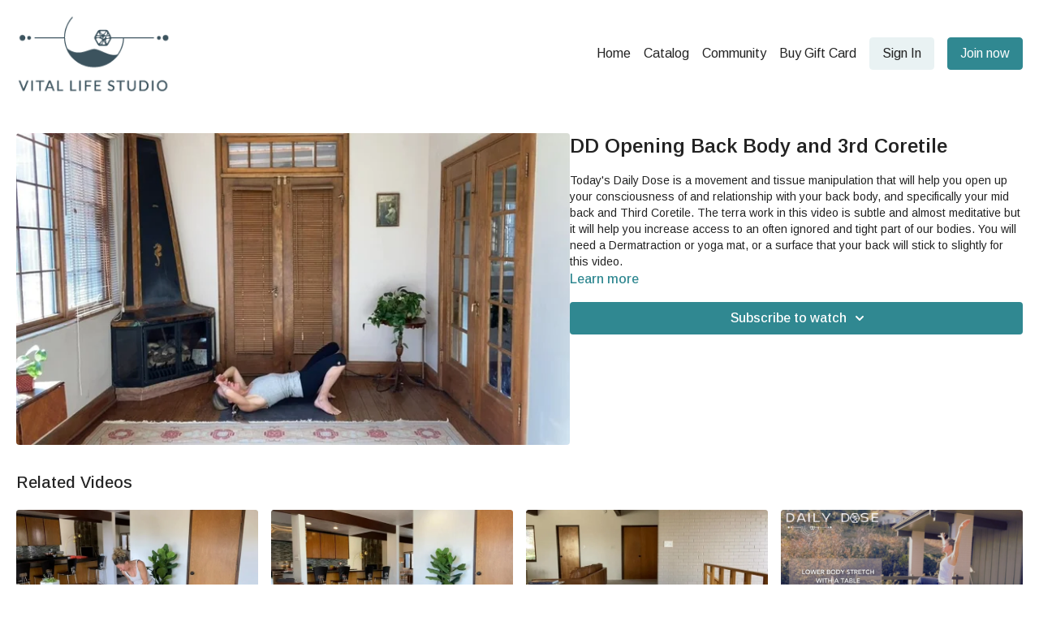

--- FILE ---
content_type: text/vnd.turbo-stream.html; charset=utf-8
request_url: https://gstvitalifestudio.com/programs/dd-opening-back-body-and-3rd-coretile-d19d28.turbo_stream?playlist_position=sidebar&preview=false
body_size: -25
content:
<!DOCTYPE html><html><head><meta name="csrf-param" content="authenticity_token" />
<meta name="csrf-token" content="0Ak-sTwq46KcijzaxhiO35EYxXO6SMZB8XZSu2NveJb10Lf7nm-CWaFcZ64xkxXyZk8Z8i80m9I24rcC1QSoEg" /></head><body><turbo-stream action="update" target="program_show"><template>
  <turbo-frame id="program_player">
      <turbo-frame id="program_content" src="/programs/dd-opening-back-body-and-3rd-coretile-d19d28/program_content?playlist_position=sidebar&amp;preview=false">
</turbo-frame></turbo-frame></template></turbo-stream></body></html>

--- FILE ---
content_type: text/html; charset=utf-8
request_url: https://gstvitalifestudio.com/programs/dd-opening-back-body-and-3rd-coretile-d19d28/related
body_size: 10789
content:
<turbo-frame id="program_related" target="_top">

    <div class="container " data-area="program-related-videos">
      <div class="cbt-related mt-8  pb-16">
        <div class="cbt-related-title text-xl font-medium">Related Videos</div>
          <div class="mt-5 grid grid-cols-1 sm:grid-cols-2 md:grid-cols-3 lg:grid-cols-4 xl:grid-cols-4 gap-x-4 gap-y-6">
              <div data-area="related-video-item" class="">
                <swiper-slide
  data-card="video_2006337"
  data-custom="content-card"
  class="self-start hotwired"
>

  <a class="card-image-container" data-turbo="true" data-turbo-prefetch="false" data-turbo-action="advance" data-turbo-frame="_top" onclick="window.CatalogAnalytics(&#39;clickContentItem&#39;, &#39;video&#39;, &#39;2006337&#39;, &#39;Related Videos&#39;); window.CatalogAnalytics(&#39;clickRelatedVideo&#39;, &#39;2006337&#39;, &#39;1&#39;, &#39;program_page&#39;)" href="/programs/dd-hip-stretch-lifting-leg-on-table-ac0aff">
    <div class="image-container relative" data-test="catalog-card">
  <div class="relative image-content">
    <div aria-hidden="true" style="padding-bottom: 56%;"></div>
    <img loading="lazy" alt="DD Hip Stretch Lifting Leg on Table" decoding="async"
         src="https://alpha.uscreencdn.com/images/programs/2006337/horizontal/x-N09bMFLVKCAw.jpg?auto=webp&width=350"
         srcset="https://alpha.uscreencdn.com/images/programs/2006337/horizontal/x-N09bMFLVKCAw.jpg?auto=webp&width=350 350w,
            https://alpha.uscreencdn.com/images/programs/2006337/horizontal/x-N09bMFLVKCAw.jpg?auto=webp&width=700 2x,
            https://alpha.uscreencdn.com/images/programs/2006337/horizontal/x-N09bMFLVKCAw.jpg?auto=webp&width=1050 3x"
         class="card-image b-image absolute object-cover h-full top-0 left-0" style="opacity: 1;">
  </div>
    <div class="badge flex justify-center items-center text-white content-card-badge z-0">
      <span class="badge-item">18:59</span>
      <svg xmlns="http://www.w3.org/2000/svg" width="13" height="9" viewBox="0 0 13 9" fill="none" class="badge-item content-watched-icon" data-test="content-watched-icon">
  <path fill-rule="evenodd" clip-rule="evenodd" d="M4.99995 7.15142L12.0757 0.0756836L12.9242 0.924212L4.99995 8.84848L0.575684 4.42421L1.42421 3.57568L4.99995 7.15142Z" fill="currentColor"></path>
</svg>

    </div>

</div>
<div class="content-watched-overlay"></div>

</a>  <a class="card-title" data-turbo="true" data-turbo-prefetch="false" data-turbo-action="advance" data-turbo-frame="_top" title="DD Hip Stretch Lifting Leg on Table" aria-label="DD Hip Stretch Lifting Leg on Table" onclick="window.CatalogAnalytics(&#39;clickContentItem&#39;, &#39;video&#39;, &#39;2006337&#39;, &#39;Related Videos&#39;); window.CatalogAnalytics(&#39;clickRelatedVideo&#39;, &#39;2006337&#39;, &#39;1&#39;, &#39;program_page&#39;)" href="/programs/dd-hip-stretch-lifting-leg-on-table-ac0aff">
    <span class="line-clamp-2">
      DD Hip Stretch Lifting Leg on Table
    </span>
</a></swiper-slide>


              </div>
              <div data-area="related-video-item" class="">
                <swiper-slide
  data-card="video_2006314"
  data-custom="content-card"
  class="self-start hotwired"
>

  <a class="card-image-container" data-turbo="true" data-turbo-prefetch="false" data-turbo-action="advance" data-turbo-frame="_top" onclick="window.CatalogAnalytics(&#39;clickContentItem&#39;, &#39;video&#39;, &#39;2006314&#39;, &#39;Related Videos&#39;); window.CatalogAnalytics(&#39;clickRelatedVideo&#39;, &#39;2006314&#39;, &#39;2&#39;, &#39;program_page&#39;)" href="/programs/dd-hip-love-for-pelvis-with-stick-and-foam-roller-28aa46">
    <div class="image-container relative" data-test="catalog-card">
  <div class="relative image-content">
    <div aria-hidden="true" style="padding-bottom: 56%;"></div>
    <img loading="lazy" alt="DD Hip Love for Pelvis with Stick and Foam Roller" decoding="async"
         src="https://alpha.uscreencdn.com/images/programs/2006314/horizontal/WyZT_qTlwgGEsA.jpg?auto=webp&width=350"
         srcset="https://alpha.uscreencdn.com/images/programs/2006314/horizontal/WyZT_qTlwgGEsA.jpg?auto=webp&width=350 350w,
            https://alpha.uscreencdn.com/images/programs/2006314/horizontal/WyZT_qTlwgGEsA.jpg?auto=webp&width=700 2x,
            https://alpha.uscreencdn.com/images/programs/2006314/horizontal/WyZT_qTlwgGEsA.jpg?auto=webp&width=1050 3x"
         class="card-image b-image absolute object-cover h-full top-0 left-0" style="opacity: 1;">
  </div>
    <div class="badge flex justify-center items-center text-white content-card-badge z-0">
      <span class="badge-item">17:22</span>
      <svg xmlns="http://www.w3.org/2000/svg" width="13" height="9" viewBox="0 0 13 9" fill="none" class="badge-item content-watched-icon" data-test="content-watched-icon">
  <path fill-rule="evenodd" clip-rule="evenodd" d="M4.99995 7.15142L12.0757 0.0756836L12.9242 0.924212L4.99995 8.84848L0.575684 4.42421L1.42421 3.57568L4.99995 7.15142Z" fill="currentColor"></path>
</svg>

    </div>

</div>
<div class="content-watched-overlay"></div>

</a>  <a class="card-title" data-turbo="true" data-turbo-prefetch="false" data-turbo-action="advance" data-turbo-frame="_top" title="DD Hip Love for Pelvis with Stick and Foam Roller" aria-label="DD Hip Love for Pelvis with Stick and Foam Roller" onclick="window.CatalogAnalytics(&#39;clickContentItem&#39;, &#39;video&#39;, &#39;2006314&#39;, &#39;Related Videos&#39;); window.CatalogAnalytics(&#39;clickRelatedVideo&#39;, &#39;2006314&#39;, &#39;2&#39;, &#39;program_page&#39;)" href="/programs/dd-hip-love-for-pelvis-with-stick-and-foam-roller-28aa46">
    <span class="line-clamp-2">
      DD Hip Love for Pelvis with Stick and Foam Roller
    </span>
</a></swiper-slide>


              </div>
              <div data-area="related-video-item" class="">
                <swiper-slide
  data-card="video_2006321"
  data-custom="content-card"
  class="self-start hotwired"
>

  <a class="card-image-container" data-turbo="true" data-turbo-prefetch="false" data-turbo-action="advance" data-turbo-frame="_top" onclick="window.CatalogAnalytics(&#39;clickContentItem&#39;, &#39;video&#39;, &#39;2006321&#39;, &#39;Related Videos&#39;); window.CatalogAnalytics(&#39;clickRelatedVideo&#39;, &#39;2006321&#39;, &#39;3&#39;, &#39;program_page&#39;)" href="/programs/dd-somatic-actions-of-1st-coretile-for-legs-fba7ce">
    <div class="image-container relative" data-test="catalog-card">
  <div class="relative image-content">
    <div aria-hidden="true" style="padding-bottom: 56%;"></div>
    <img loading="lazy" alt="DD Somatic Actions of 1st Coretile for Legs" decoding="async"
         src="https://alpha.uscreencdn.com/images/programs/2006321/horizontal/4C18lt7eIn8wjQ.jpg?auto=webp&width=350"
         srcset="https://alpha.uscreencdn.com/images/programs/2006321/horizontal/4C18lt7eIn8wjQ.jpg?auto=webp&width=350 350w,
            https://alpha.uscreencdn.com/images/programs/2006321/horizontal/4C18lt7eIn8wjQ.jpg?auto=webp&width=700 2x,
            https://alpha.uscreencdn.com/images/programs/2006321/horizontal/4C18lt7eIn8wjQ.jpg?auto=webp&width=1050 3x"
         class="card-image b-image absolute object-cover h-full top-0 left-0" style="opacity: 1;">
  </div>
    <div class="badge flex justify-center items-center text-white content-card-badge z-0">
      <span class="badge-item">17:49</span>
      <svg xmlns="http://www.w3.org/2000/svg" width="13" height="9" viewBox="0 0 13 9" fill="none" class="badge-item content-watched-icon" data-test="content-watched-icon">
  <path fill-rule="evenodd" clip-rule="evenodd" d="M4.99995 7.15142L12.0757 0.0756836L12.9242 0.924212L4.99995 8.84848L0.575684 4.42421L1.42421 3.57568L4.99995 7.15142Z" fill="currentColor"></path>
</svg>

    </div>

</div>
<div class="content-watched-overlay"></div>

</a>  <a class="card-title" data-turbo="true" data-turbo-prefetch="false" data-turbo-action="advance" data-turbo-frame="_top" title="DD Somatic Actions of 1st Coretile for Legs" aria-label="DD Somatic Actions of 1st Coretile for Legs" onclick="window.CatalogAnalytics(&#39;clickContentItem&#39;, &#39;video&#39;, &#39;2006321&#39;, &#39;Related Videos&#39;); window.CatalogAnalytics(&#39;clickRelatedVideo&#39;, &#39;2006321&#39;, &#39;3&#39;, &#39;program_page&#39;)" href="/programs/dd-somatic-actions-of-1st-coretile-for-legs-fba7ce">
    <span class="line-clamp-2">
      DD Somatic Actions of 1st Coretile for Legs
    </span>
</a></swiper-slide>


              </div>
              <div data-area="related-video-item" class="">
                <swiper-slide
  data-card="video_2006248"
  data-custom="content-card"
  class="self-start hotwired"
>

  <a class="card-image-container" data-turbo="true" data-turbo-prefetch="false" data-turbo-action="advance" data-turbo-frame="_top" onclick="window.CatalogAnalytics(&#39;clickContentItem&#39;, &#39;video&#39;, &#39;2006248&#39;, &#39;Related Videos&#39;); window.CatalogAnalytics(&#39;clickRelatedVideo&#39;, &#39;2006248&#39;, &#39;4&#39;, &#39;program_page&#39;)" href="/programs/daily-dose-lower-body-strecth-with-table">
    <div class="image-container relative" data-test="catalog-card">
  <div class="relative image-content">
    <div aria-hidden="true" style="padding-bottom: 56%;"></div>
    <img loading="lazy" alt="Daily Dose- Lower Body Stretch with a Table" decoding="async"
         src="https://alpha.uscreencdn.com/images/programs/2006248/horizontal/dfeff4ce-dad5-4b5f-86c0-ac5bf853fc09.png?auto=webp&width=350"
         srcset="https://alpha.uscreencdn.com/images/programs/2006248/horizontal/dfeff4ce-dad5-4b5f-86c0-ac5bf853fc09.png?auto=webp&width=350 350w,
            https://alpha.uscreencdn.com/images/programs/2006248/horizontal/dfeff4ce-dad5-4b5f-86c0-ac5bf853fc09.png?auto=webp&width=700 2x,
            https://alpha.uscreencdn.com/images/programs/2006248/horizontal/dfeff4ce-dad5-4b5f-86c0-ac5bf853fc09.png?auto=webp&width=1050 3x"
         class="card-image b-image absolute object-cover h-full top-0 left-0" style="opacity: 1;">
  </div>
    <div class="badge flex justify-center items-center text-white content-card-badge z-0">
      <span class="badge-item">16:15</span>
      <svg xmlns="http://www.w3.org/2000/svg" width="13" height="9" viewBox="0 0 13 9" fill="none" class="badge-item content-watched-icon" data-test="content-watched-icon">
  <path fill-rule="evenodd" clip-rule="evenodd" d="M4.99995 7.15142L12.0757 0.0756836L12.9242 0.924212L4.99995 8.84848L0.575684 4.42421L1.42421 3.57568L4.99995 7.15142Z" fill="currentColor"></path>
</svg>

    </div>

</div>
<div class="content-watched-overlay"></div>

</a>  <a class="card-title" data-turbo="true" data-turbo-prefetch="false" data-turbo-action="advance" data-turbo-frame="_top" title="Daily Dose- Lower Body Stretch with a Table" aria-label="Daily Dose- Lower Body Stretch with a Table" onclick="window.CatalogAnalytics(&#39;clickContentItem&#39;, &#39;video&#39;, &#39;2006248&#39;, &#39;Related Videos&#39;); window.CatalogAnalytics(&#39;clickRelatedVideo&#39;, &#39;2006248&#39;, &#39;4&#39;, &#39;program_page&#39;)" href="/programs/daily-dose-lower-body-strecth-with-table">
    <span class="line-clamp-2">
      Daily Dose- Lower Body Stretch with a Table
    </span>
</a></swiper-slide>


              </div>
          </div>
        </div>
      </div>
    </div>
</turbo-frame>